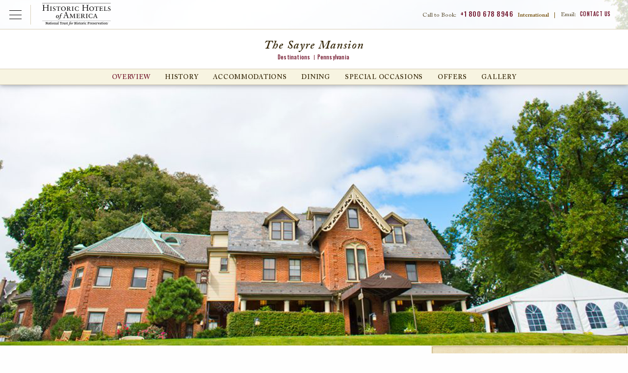

--- FILE ---
content_type: image/svg+xml
request_url: https://phgcdn.com/templates/images/icons/icon-nav-menu.svg
body_size: 93
content:
<svg width="25" height="18" xmlns="http://www.w3.org/2000/svg"><path d="M0 1V0h25v1H0zm0 9V9h25v1H0zm0 8v-1h25v1H0z" fill-rule="evenodd"/></svg>